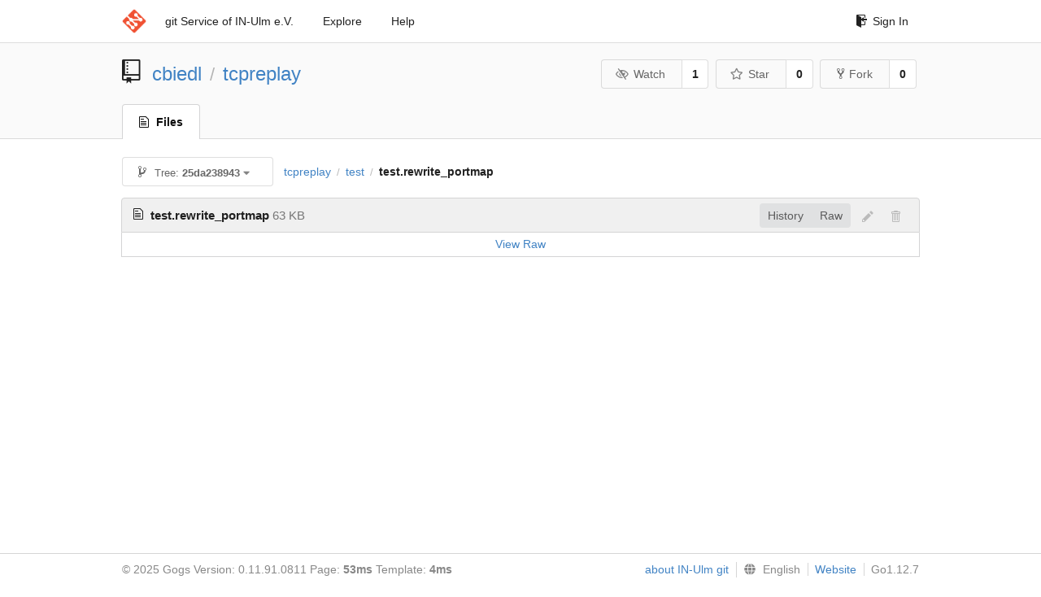

--- FILE ---
content_type: text/html; charset=UTF-8
request_url: https://git.in-ulm.de/cbiedl/tcpreplay/src/25da238943fd4a0e1427bb7b57fed7df9b4148af/test/test.rewrite_portmap
body_size: 4313
content:
<!DOCTYPE html>
<html>
<head data-suburl="">
	<meta http-equiv="Content-Type" content="text/html; charset=UTF-8" />
	<meta http-equiv="X-UA-Compatible" content="IE=edge"/>
	
		<meta name="author" content="cbiedl" />
		<meta name="description" content="tcpreplay - Debian packaging of the tcpreplay tool to replay saved tcpdump files, and related" />
		<meta name="keywords" content="go, git, self-hosted, gogs">
	
	<meta name="referrer" content="no-referrer" />
	<meta name="_csrf" content="LBtGGaltWDQIDmx8p-1xfYZbITk6MTc2MjUzMzMxMzA4OTAxNjU3MA==" />
	<meta name="_suburl" content="" />
	
	
	
		<meta property="og:url" content="https://git.in-ulm.de/cbiedl/tcpreplay" />
		<meta property="og:type" content="object" />
		<meta property="og:title" content="cbiedl/tcpreplay">
		<meta property="og:description" content="Debian packaging of the tcpreplay tool to replay saved tcpdump files, and related">
		<meta property="og:image" content="https://git.in-ulm.de/avatars/20" />
	

	<link rel="shortcut icon" href="/img/favicon.png" />

	<script src="/js/jquery-1.11.3.min.js"></script>
	<script src="/js/libs/jquery.are-you-sure.js"></script>
	<link rel="stylesheet" href="/assets/font-awesome-4.6.3/css/font-awesome.min.css">
	<link rel="stylesheet" href="/assets/octicons-4.3.0/octicons.min.css">

	
	

	

	
	<link rel="stylesheet" href="/css/semantic-2.3.1.min.css">
	<link rel="stylesheet" href="/css/gogs.css?v=ccddea9a765711f1549140af7b516f0b">
	<noscript>
		<style>
			.dropdown:hover > .menu { display: block; }
			.ui.secondary.menu .dropdown.item > .menu { margin-top: 0; }
		 </style>
	</noscript>

	
	<script src="/js/semantic-2.3.1.min.js"></script>
	<script src="/js/gogs.js?v=ccddea9a765711f1549140af7b516f0b"></script>

	<title>cbiedl/tcpreplay: Debian packaging of the tcpreplay tool to replay saved tcpdump files, and related @ 25da238943fd4a0e1427bb7b57fed7df9b4148af - IN-Ulm e.V. git Service</title>

	<meta name="theme-color" content="#ff5343">

	
</head>
<body>
	<div class="full height">
		<noscript>This website works better with JavaScript</noscript>

		
			<div class="following bar light">
				<div class="ui container">
					<div class="ui grid">
						<div class="column">
							<div class="ui top secondary menu">
								<a class="item brand" href="/">
									<img class="ui mini image" src="/img/favicon.png">
								</a>

								
									<a class="item" href="/">git Service of IN-Ulm e.V.</a>
								

								<a class="item" href="/explore/repos">Explore</a>
								

								

									<a class="item" target="_blank" rel="noopener noreferrer" href="https://gogs.io/docs" rel="noreferrer">Help</a>
									<div class="right menu">
										
										<a class="item" href="/user/login?redirect_to=%2fcbiedl%2ftcpreplay%2fsrc%2f25da238943fd4a0e1427bb7b57fed7df9b4148af%2ftest%2ftest.rewrite_portmap">
											<i class="octicon octicon-sign-in"></i> Sign In
										</a>
									</div>

								
							</div>
						</div>
					</div>
				</div>
			</div>
		

		


<div class="repository file list">
	<div class="header-wrapper">

	<div class="ui container">
		<div class="ui vertically padded grid head">
			<div class="column">
				<div class="ui header">
					<div class="ui huge breadcrumb">
						
							<i class="mega-octicon octicon-repo"></i>
						
						<a href="/cbiedl">cbiedl</a>
						<div class="divider"> / </div>
						<a href="/cbiedl/tcpreplay">tcpreplay</a>
						
						
					</div>

					
						<div class="ui right">
							<form class="display inline" action="/cbiedl/tcpreplay/action/watch?redirect_to=%2fcbiedl%2ftcpreplay%2fsrc%2f25da238943fd4a0e1427bb7b57fed7df9b4148af%2ftest%2ftest.rewrite_portmap" method="POST">
								<input type="hidden" name="_csrf" value="LBtGGaltWDQIDmx8p-1xfYZbITk6MTc2MjUzMzMxMzA4OTAxNjU3MA==">
								<div class="ui labeled button" tabindex="0">
									<button class="ui basic button">
										<i class="eye slash outline icon"></i>Watch
									</button>
									<a class="ui basic label" href="/cbiedl/tcpreplay/watchers">
										1
									</a>
								</div>
							</form>
							<form class="display inline" action="/cbiedl/tcpreplay/action/star?redirect_to=%2fcbiedl%2ftcpreplay%2fsrc%2f25da238943fd4a0e1427bb7b57fed7df9b4148af%2ftest%2ftest.rewrite_portmap" method="POST">
								<input type="hidden" name="_csrf" value="LBtGGaltWDQIDmx8p-1xfYZbITk6MTc2MjUzMzMxMzA4OTAxNjU3MA==">
								<div class="ui labeled button" tabindex="0">
									<button class="ui basic button">
										<i class="star outline icon"></i>Star
									</button>
									<a class="ui basic label" href="/cbiedl/tcpreplay/stars">
										0
									</a>
								</div>
							</form>
							
								<div class="ui labeled button" tabindex="0">
									<a class="ui basic button " href="/repo/fork/99">
										<i class="octicon octicon-repo-forked"></i>Fork
									</a>
									<a class="ui basic label" href="/cbiedl/tcpreplay/forks">
										0
									</a>
								</div>
							
						</div>
					
				</div>
			</div>
		</div>
	</div>


	<div class="ui tabs container">
		<div class="ui tabular menu navbar">
			
				<a class="active item" href="/cbiedl/tcpreplay">
					<i class="octicon octicon-file-text"></i> Files
				</a>
			
			
			
			
			
		</div>
	</div>
	<div class="ui tabs divider"></div>

</div>

	<div class="ui container">
		




		
		<div class="ui secondary menu">
			
			<div class="fitted item choose reference">
	<div class="ui floating filter dropdown" data-no-results="No results found.">
			<div class="ui basic small button">
			<span class="text">
				<i class="octicon octicon-git-branch"></i>
				Tree:
				<strong>25da238943</strong>
			</span>
			<i class="dropdown icon"></i>
		</div>
		<div class="menu">
			<div class="ui icon search input">
				<i class="filter icon"></i>
				<input name="search" placeholder="Filter branch or tag...">
			</div>
			<div class="header">
				<div class="ui grid">
					<div class="two column row">
						<a class="reference column" href="#" data-target="#branch-list">
							<span class="text black">
								Branches
							</span>
						</a>
						<a class="reference column" href="#" data-target="#tag-list">
							<span class="text ">
								Tags
							</span>
						</a>
					</div>
				</div>
			</div>
			<div id="branch-list" class="scrolling menu" >
				
					<div class="item " data-url="/cbiedl/tcpreplay/src/master/test/test.rewrite_portmap">master</div>
				
					<div class="item " data-url="/cbiedl/tcpreplay/src/pristine-tar/test/test.rewrite_portmap">pristine-tar</div>
				
					<div class="item " data-url="/cbiedl/tcpreplay/src/upstream/test/test.rewrite_portmap">upstream</div>
				
			</div>
			<div id="tag-list" class="scrolling menu" style="display: none">
				
					<div class="item " data-url="/cbiedl/tcpreplay/src/debian/4.5.2-1/test/test.rewrite_portmap">debian/4.5.2-1</div>
				
					<div class="item " data-url="/cbiedl/tcpreplay/src/upstream/4.5.2/test/test.rewrite_portmap">upstream/4.5.2</div>
				
					<div class="item " data-url="/cbiedl/tcpreplay/src/debian/4.5.1-1/test/test.rewrite_portmap">debian/4.5.1-1</div>
				
					<div class="item " data-url="/cbiedl/tcpreplay/src/upstream/4.5.1/test/test.rewrite_portmap">upstream/4.5.1</div>
				
					<div class="item " data-url="/cbiedl/tcpreplay/src/debian/4.4.4-1/test/test.rewrite_portmap">debian/4.4.4-1</div>
				
					<div class="item " data-url="/cbiedl/tcpreplay/src/upstream/4.4.4/test/test.rewrite_portmap">upstream/4.4.4</div>
				
					<div class="item " data-url="/cbiedl/tcpreplay/src/debian/4.4.3-1/test/test.rewrite_portmap">debian/4.4.3-1</div>
				
					<div class="item " data-url="/cbiedl/tcpreplay/src/upstream/4.4.3/test/test.rewrite_portmap">upstream/4.4.3</div>
				
					<div class="item " data-url="/cbiedl/tcpreplay/src/debian/4.4.2-1/test/test.rewrite_portmap">debian/4.4.2-1</div>
				
					<div class="item " data-url="/cbiedl/tcpreplay/src/upstream/4.4.2/test/test.rewrite_portmap">upstream/4.4.2</div>
				
					<div class="item " data-url="/cbiedl/tcpreplay/src/debian/4.4.1-2/test/test.rewrite_portmap">debian/4.4.1-2</div>
				
					<div class="item " data-url="/cbiedl/tcpreplay/src/debian/4.4.1-1/test/test.rewrite_portmap">debian/4.4.1-1</div>
				
					<div class="item " data-url="/cbiedl/tcpreplay/src/upstream/4.4.1/test/test.rewrite_portmap">upstream/4.4.1</div>
				
					<div class="item " data-url="/cbiedl/tcpreplay/src/debian/4.4.0-1/test/test.rewrite_portmap">debian/4.4.0-1</div>
				
					<div class="item " data-url="/cbiedl/tcpreplay/src/upstream/4.4.0/test/test.rewrite_portmap">upstream/4.4.0</div>
				
					<div class="item " data-url="/cbiedl/tcpreplay/src/debian/4.3.4-1/test/test.rewrite_portmap">debian/4.3.4-1</div>
				
					<div class="item " data-url="/cbiedl/tcpreplay/src/upstream/4.3.4/test/test.rewrite_portmap">upstream/4.3.4</div>
				
					<div class="item " data-url="/cbiedl/tcpreplay/src/debian/4.3.3-2/test/test.rewrite_portmap">debian/4.3.3-2</div>
				
					<div class="item " data-url="/cbiedl/tcpreplay/src/debian/4.3.3-1/test/test.rewrite_portmap">debian/4.3.3-1</div>
				
					<div class="item " data-url="/cbiedl/tcpreplay/src/upstream/4.3.3/test/test.rewrite_portmap">upstream/4.3.3</div>
				
					<div class="item " data-url="/cbiedl/tcpreplay/src/debian/4.3.2-1/test/test.rewrite_portmap">debian/4.3.2-1</div>
				
					<div class="item " data-url="/cbiedl/tcpreplay/src/debian/4.3.1-2/test/test.rewrite_portmap">debian/4.3.1-2</div>
				
					<div class="item " data-url="/cbiedl/tcpreplay/src/upstream/4.3.2/test/test.rewrite_portmap">upstream/4.3.2</div>
				
					<div class="item " data-url="/cbiedl/tcpreplay/src/debian/4.3.1-1/test/test.rewrite_portmap">debian/4.3.1-1</div>
				
					<div class="item " data-url="/cbiedl/tcpreplay/src/upstream/4.3.1/test/test.rewrite_portmap">upstream/4.3.1</div>
				
					<div class="item " data-url="/cbiedl/tcpreplay/src/debian/4.2.6-1/test/test.rewrite_portmap">debian/4.2.6-1</div>
				
					<div class="item " data-url="/cbiedl/tcpreplay/src/debian/4.2.6-1_exp1/test/test.rewrite_portmap">debian/4.2.6-1_exp1</div>
				
					<div class="item " data-url="/cbiedl/tcpreplay/src/upstream/4.2.6/test/test.rewrite_portmap">upstream/4.2.6</div>
				
					<div class="item " data-url="/cbiedl/tcpreplay/src/debian/4.2.5-1/test/test.rewrite_portmap">debian/4.2.5-1</div>
				
					<div class="item " data-url="/cbiedl/tcpreplay/src/upstream/4.2.5/test/test.rewrite_portmap">upstream/4.2.5</div>
				
					<div class="item " data-url="/cbiedl/tcpreplay/src/debian/4.2.4-1/test/test.rewrite_portmap">debian/4.2.4-1</div>
				
					<div class="item " data-url="/cbiedl/tcpreplay/src/upstream/4.2.4/test/test.rewrite_portmap">upstream/4.2.4</div>
				
					<div class="item " data-url="/cbiedl/tcpreplay/src/debian/3.4.4-2&#43;deb8u1/test/test.rewrite_portmap">debian/3.4.4-2&#43;deb8u1</div>
				
					<div class="item " data-url="/cbiedl/tcpreplay/src/debian/3.4.4-3/test/test.rewrite_portmap">debian/3.4.4-3</div>
				
					<div class="item " data-url="/cbiedl/tcpreplay/src/debian/3.4.4-2/test/test.rewrite_portmap">debian/3.4.4-2</div>
				
					<div class="item " data-url="/cbiedl/tcpreplay/src/debian/3.4.4-1/test/test.rewrite_portmap">debian/3.4.4-1</div>
				
					<div class="item " data-url="/cbiedl/tcpreplay/src/upstream/3.4.4/test/test.rewrite_portmap">upstream/3.4.4</div>
				
					<div class="item " data-url="/cbiedl/tcpreplay/src/debian/3.4.3-2/test/test.rewrite_portmap">debian/3.4.3-2</div>
				
					<div class="item " data-url="/cbiedl/tcpreplay/src/debian/3.4.3-1/test/test.rewrite_portmap">debian/3.4.3-1</div>
				
					<div class="item " data-url="/cbiedl/tcpreplay/src/upstream/3.4.3/test/test.rewrite_portmap">upstream/3.4.3</div>
				
					<div class="item " data-url="/cbiedl/tcpreplay/src/debian/3.4.1-1/test/test.rewrite_portmap">debian/3.4.1-1</div>
				
					<div class="item " data-url="/cbiedl/tcpreplay/src/upstream/3.4.1/test/test.rewrite_portmap">upstream/3.4.1</div>
				
					<div class="item " data-url="/cbiedl/tcpreplay/src/debian/3.3.2-1/test/test.rewrite_portmap">debian/3.3.2-1</div>
				
					<div class="item " data-url="/cbiedl/tcpreplay/src/upstream/3.3.2/test/test.rewrite_portmap">upstream/3.3.2</div>
				
					<div class="item " data-url="/cbiedl/tcpreplay/src/debian/3.3.1-1/test/test.rewrite_portmap">debian/3.3.1-1</div>
				
					<div class="item " data-url="/cbiedl/tcpreplay/src/upstream/3.3.1/test/test.rewrite_portmap">upstream/3.3.1</div>
				
					<div class="item " data-url="/cbiedl/tcpreplay/src/debian/3.2.4-1/test/test.rewrite_portmap">debian/3.2.4-1</div>
				
					<div class="item " data-url="/cbiedl/tcpreplay/src/upstream/3.2.4/test/test.rewrite_portmap">upstream/3.2.4</div>
				
					<div class="item " data-url="/cbiedl/tcpreplay/src/debian/3.2.3-1/test/test.rewrite_portmap">debian/3.2.3-1</div>
				
					<div class="item " data-url="/cbiedl/tcpreplay/src/upstream/3.2.3/test/test.rewrite_portmap">upstream/3.2.3</div>
				
					<div class="item " data-url="/cbiedl/tcpreplay/src/debian/3.2.1-1/test/test.rewrite_portmap">debian/3.2.1-1</div>
				
					<div class="item " data-url="/cbiedl/tcpreplay/src/upstream/3.2.1/test/test.rewrite_portmap">upstream/3.2.1</div>
				
					<div class="item " data-url="/cbiedl/tcpreplay/src/debian/3.2.0-1/test/test.rewrite_portmap">debian/3.2.0-1</div>
				
					<div class="item " data-url="/cbiedl/tcpreplay/src/upstream/3.2.0/test/test.rewrite_portmap">upstream/3.2.0</div>
				
					<div class="item " data-url="/cbiedl/tcpreplay/src/debian/3.1.1-1/test/test.rewrite_portmap">debian/3.1.1-1</div>
				
					<div class="item " data-url="/cbiedl/tcpreplay/src/upstream/3.1.1/test/test.rewrite_portmap">upstream/3.1.1</div>
				
					<div class="item " data-url="/cbiedl/tcpreplay/src/debian/3.0.1-1/test/test.rewrite_portmap">debian/3.0.1-1</div>
				
					<div class="item " data-url="/cbiedl/tcpreplay/src/upstream/3.0.1/test/test.rewrite_portmap">upstream/3.0.1</div>
				
					<div class="item " data-url="/cbiedl/tcpreplay/src/debian/2.99&#43;3.0.rc1-1/test/test.rewrite_portmap">debian/2.99&#43;3.0.rc1-1</div>
				
					<div class="item " data-url="/cbiedl/tcpreplay/src/upstream/2.99&#43;3.0.rc1/test/test.rewrite_portmap">upstream/2.99&#43;3.0.rc1</div>
				
					<div class="item " data-url="/cbiedl/tcpreplay/src/debian/2.99&#43;3.0.beta11-4/test/test.rewrite_portmap">debian/2.99&#43;3.0.beta11-4</div>
				
					<div class="item " data-url="/cbiedl/tcpreplay/src/debian/2.99&#43;3.0.beta11-3/test/test.rewrite_portmap">debian/2.99&#43;3.0.beta11-3</div>
				
					<div class="item " data-url="/cbiedl/tcpreplay/src/debian/2.99&#43;3.0.beta11-2/test/test.rewrite_portmap">debian/2.99&#43;3.0.beta11-2</div>
				
					<div class="item " data-url="/cbiedl/tcpreplay/src/debian/2.99&#43;3.0.beta11-1/test/test.rewrite_portmap">debian/2.99&#43;3.0.beta11-1</div>
				
					<div class="item " data-url="/cbiedl/tcpreplay/src/upstream/2.99&#43;3.0.beta11/test/test.rewrite_portmap">upstream/2.99&#43;3.0.beta11</div>
				
					<div class="item " data-url="/cbiedl/tcpreplay/src/debian/2.99&#43;3.0.beta9-1/test/test.rewrite_portmap">debian/2.99&#43;3.0.beta9-1</div>
				
					<div class="item " data-url="/cbiedl/tcpreplay/src/upstream/2.99&#43;3.0.beta9/test/test.rewrite_portmap">upstream/2.99&#43;3.0.beta9</div>
				
					<div class="item " data-url="/cbiedl/tcpreplay/src/debian/2.99&#43;3.0.beta7-2/test/test.rewrite_portmap">debian/2.99&#43;3.0.beta7-2</div>
				
					<div class="item " data-url="/cbiedl/tcpreplay/src/debian/2.99&#43;3.0.beta7-1/test/test.rewrite_portmap">debian/2.99&#43;3.0.beta7-1</div>
				
					<div class="item " data-url="/cbiedl/tcpreplay/src/upstream/2.99&#43;3.0.beta7/test/test.rewrite_portmap">upstream/2.99&#43;3.0.beta7</div>
				
					<div class="item " data-url="/cbiedl/tcpreplay/src/debian/2.99&#43;3.0.beta6-4/test/test.rewrite_portmap">debian/2.99&#43;3.0.beta6-4</div>
				
					<div class="item " data-url="/cbiedl/tcpreplay/src/debian/2.99&#43;3.0.beta6-3/test/test.rewrite_portmap">debian/2.99&#43;3.0.beta6-3</div>
				
					<div class="item " data-url="/cbiedl/tcpreplay/src/debian/2.99&#43;3.0.beta6-2/test/test.rewrite_portmap">debian/2.99&#43;3.0.beta6-2</div>
				
					<div class="item " data-url="/cbiedl/tcpreplay/src/debian/2.99&#43;3.0.beta6-1/test/test.rewrite_portmap">debian/2.99&#43;3.0.beta6-1</div>
				
					<div class="item " data-url="/cbiedl/tcpreplay/src/upstream/2.99&#43;3.0.beta6/test/test.rewrite_portmap">upstream/2.99&#43;3.0.beta6</div>
				
					<div class="item " data-url="/cbiedl/tcpreplay/src/debian/2.3.3-1/test/test.rewrite_portmap">debian/2.3.3-1</div>
				
					<div class="item " data-url="/cbiedl/tcpreplay/src/upstream/2.3.3/test/test.rewrite_portmap">upstream/2.3.3</div>
				
					<div class="item " data-url="/cbiedl/tcpreplay/src/debian/1.0.1-1.1/test/test.rewrite_portmap">debian/1.0.1-1.1</div>
				
					<div class="item " data-url="/cbiedl/tcpreplay/src/upstream/1.0.1/test/test.rewrite_portmap">upstream/1.0.1</div>
				
			</div>
		</div>
	</div>
</div>

			<div class="fitted item">
				<div class="ui breadcrumb">
					<a class="section" href="/cbiedl/tcpreplay/src/25da238943fd4a0e1427bb7b57fed7df9b4148af">tcpreplay</a>
					
					
					
						<div class="divider"> / </div>
						
							
							<span class="section"><a href="/cbiedl/tcpreplay/src/25da238943fd4a0e1427bb7b57fed7df9b4148af/test">test</a></span>
						
					
						<div class="divider"> / </div>
						
							<span class="active section">test.rewrite_portmap</span>
						
					
				</div>
			</div>
			<div class="right fitted item">
				
					<div id="file-buttons" class="ui tiny blue buttons">
						
						
					</div>
				

				
				
			</div>
		</div>
		
			<div id="file-content" class="tab-size-8">
	<h4 class="ui top attached header" id="repo-read-file">
		
			<i class="octicon octicon-file-text ui left"></i>
			<strong>test.rewrite_portmap</strong> <span class="text grey normal">63 KB</span>
		
		
			<div class="ui right file-actions">
				<div class="ui buttons">
					
					<a class="ui button" href="/cbiedl/tcpreplay/commits/25da238943fd4a0e1427bb7b57fed7df9b4148af/test/test.rewrite_portmap">History</a>
					<a class="ui button" href="/cbiedl/tcpreplay/raw/25da238943fd4a0e1427bb7b57fed7df9b4148af/test/test.rewrite_portmap">Raw</a>
				</div>
				
					
						<i class="octicon octicon-pencil btn-octicon poping up disabled" data-content="Cannot edit non-text files" data-position="bottom center" data-variation="tiny inverted"></i>
					
					
						<i class="octicon octicon-trashcan btn-octicon poping up disabled" data-content="You must be on a branch to make or propose changes to this file" data-position="bottom center" data-variation="tiny inverted"></i>
					
				
			</div>
		
	</h4>
	<div class="ui unstackable attached table segment">
		<div id="" class="file-view  has-emoji">
			
				<div class="view-raw ui center">
					
						<a href="/cbiedl/tcpreplay/raw/25da238943fd4a0e1427bb7b57fed7df9b4148af/test/test.rewrite_portmap" rel="nofollow" class="btn btn-gray btn-radius">View Raw</a>
					
				</div>
			
		</div>
	</div>
</div>

<script>
function submitDeleteForm() {
    var message = prompt("delete_confirm_message\n\ndelete_commit_summary", "Delete ''");
    if (message != null) {
        $("#delete-message").val(message);
        $("#delete-file-form").submit()
    }
}
</script>

		
	</div>
</div>

	</div>
	<footer>
		<div class="ui container">
			<div class="ui left">
				© 2025 Gogs Version: 0.11.91.0811 Page: <strong>53ms</strong> Template: <strong>4ms</strong>
			</div>
			<div class="ui right links">

<a target="_blank" href="https://www.in-ulm.de/dienste/git-service/">about IN-Ulm git</a>

				
				<div class="ui language bottom floating slide up dropdown link item">
					<i class="world icon"></i>
					<div class="text">English</div>
					<div class="menu">
						
							<a class="item active selected" href="#">English</a>
						
							<a class="item " href="/cbiedl/tcpreplay/src/25da238943fd4a0e1427bb7b57fed7df9b4148af/test/test.rewrite_portmap?lang=de-DE">Deutsch</a>
						
							<a class="item " href="/cbiedl/tcpreplay/src/25da238943fd4a0e1427bb7b57fed7df9b4148af/test/test.rewrite_portmap?lang=ja-JP">日本語</a>
						
					</div>
				</div>
				<a href="/assets/librejs/librejs.html" style="display:none" data-jslicense="1">Javascript Licenses</a>
				<a target="_blank" rel="noopener noreferrer" href="https://gogs.io">Website</a>
				<span class="version">Go1.12.7</span>
			</div>
		</div>
	</footer>
</body>



	<link rel="stylesheet" href="/plugins/highlight-9.6.0/github.css">
	<script src="/plugins/highlight-9.6.0/highlight.pack.js"></script>





<script src="/js/libs/emojify-1.1.0.min.js"></script>
<script src="/js/libs/clipboard-1.5.9.min.js"></script>


</html>

